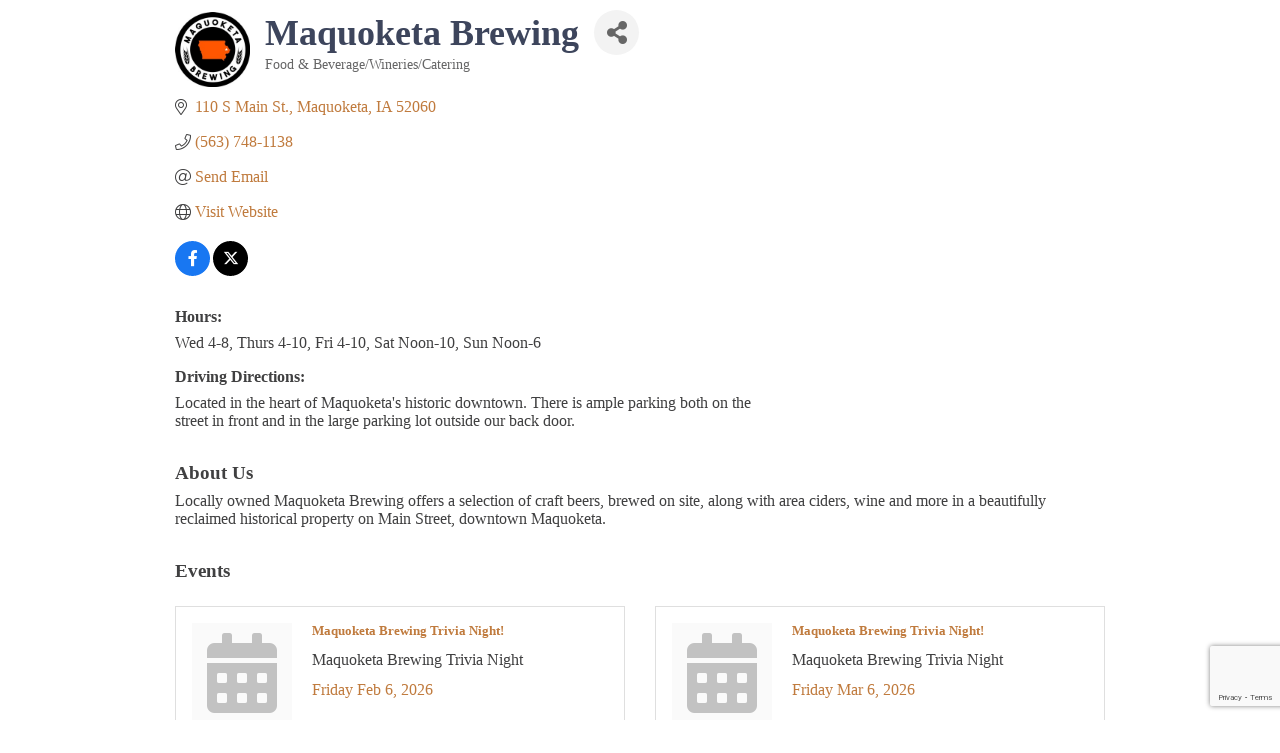

--- FILE ---
content_type: text/html; charset=utf-8
request_url: https://www.google.com/recaptcha/enterprise/anchor?ar=1&k=6LfI_T8rAAAAAMkWHrLP_GfSf3tLy9tKa839wcWa&co=aHR0cDovL21hcXVva2V0YWNoYW1iZXIuY2hhbWJlcm1hc3Rlci5jb206ODA.&hl=en&v=PoyoqOPhxBO7pBk68S4YbpHZ&size=invisible&anchor-ms=20000&execute-ms=30000&cb=90qccrmfvo5v
body_size: 48785
content:
<!DOCTYPE HTML><html dir="ltr" lang="en"><head><meta http-equiv="Content-Type" content="text/html; charset=UTF-8">
<meta http-equiv="X-UA-Compatible" content="IE=edge">
<title>reCAPTCHA</title>
<style type="text/css">
/* cyrillic-ext */
@font-face {
  font-family: 'Roboto';
  font-style: normal;
  font-weight: 400;
  font-stretch: 100%;
  src: url(//fonts.gstatic.com/s/roboto/v48/KFO7CnqEu92Fr1ME7kSn66aGLdTylUAMa3GUBHMdazTgWw.woff2) format('woff2');
  unicode-range: U+0460-052F, U+1C80-1C8A, U+20B4, U+2DE0-2DFF, U+A640-A69F, U+FE2E-FE2F;
}
/* cyrillic */
@font-face {
  font-family: 'Roboto';
  font-style: normal;
  font-weight: 400;
  font-stretch: 100%;
  src: url(//fonts.gstatic.com/s/roboto/v48/KFO7CnqEu92Fr1ME7kSn66aGLdTylUAMa3iUBHMdazTgWw.woff2) format('woff2');
  unicode-range: U+0301, U+0400-045F, U+0490-0491, U+04B0-04B1, U+2116;
}
/* greek-ext */
@font-face {
  font-family: 'Roboto';
  font-style: normal;
  font-weight: 400;
  font-stretch: 100%;
  src: url(//fonts.gstatic.com/s/roboto/v48/KFO7CnqEu92Fr1ME7kSn66aGLdTylUAMa3CUBHMdazTgWw.woff2) format('woff2');
  unicode-range: U+1F00-1FFF;
}
/* greek */
@font-face {
  font-family: 'Roboto';
  font-style: normal;
  font-weight: 400;
  font-stretch: 100%;
  src: url(//fonts.gstatic.com/s/roboto/v48/KFO7CnqEu92Fr1ME7kSn66aGLdTylUAMa3-UBHMdazTgWw.woff2) format('woff2');
  unicode-range: U+0370-0377, U+037A-037F, U+0384-038A, U+038C, U+038E-03A1, U+03A3-03FF;
}
/* math */
@font-face {
  font-family: 'Roboto';
  font-style: normal;
  font-weight: 400;
  font-stretch: 100%;
  src: url(//fonts.gstatic.com/s/roboto/v48/KFO7CnqEu92Fr1ME7kSn66aGLdTylUAMawCUBHMdazTgWw.woff2) format('woff2');
  unicode-range: U+0302-0303, U+0305, U+0307-0308, U+0310, U+0312, U+0315, U+031A, U+0326-0327, U+032C, U+032F-0330, U+0332-0333, U+0338, U+033A, U+0346, U+034D, U+0391-03A1, U+03A3-03A9, U+03B1-03C9, U+03D1, U+03D5-03D6, U+03F0-03F1, U+03F4-03F5, U+2016-2017, U+2034-2038, U+203C, U+2040, U+2043, U+2047, U+2050, U+2057, U+205F, U+2070-2071, U+2074-208E, U+2090-209C, U+20D0-20DC, U+20E1, U+20E5-20EF, U+2100-2112, U+2114-2115, U+2117-2121, U+2123-214F, U+2190, U+2192, U+2194-21AE, U+21B0-21E5, U+21F1-21F2, U+21F4-2211, U+2213-2214, U+2216-22FF, U+2308-230B, U+2310, U+2319, U+231C-2321, U+2336-237A, U+237C, U+2395, U+239B-23B7, U+23D0, U+23DC-23E1, U+2474-2475, U+25AF, U+25B3, U+25B7, U+25BD, U+25C1, U+25CA, U+25CC, U+25FB, U+266D-266F, U+27C0-27FF, U+2900-2AFF, U+2B0E-2B11, U+2B30-2B4C, U+2BFE, U+3030, U+FF5B, U+FF5D, U+1D400-1D7FF, U+1EE00-1EEFF;
}
/* symbols */
@font-face {
  font-family: 'Roboto';
  font-style: normal;
  font-weight: 400;
  font-stretch: 100%;
  src: url(//fonts.gstatic.com/s/roboto/v48/KFO7CnqEu92Fr1ME7kSn66aGLdTylUAMaxKUBHMdazTgWw.woff2) format('woff2');
  unicode-range: U+0001-000C, U+000E-001F, U+007F-009F, U+20DD-20E0, U+20E2-20E4, U+2150-218F, U+2190, U+2192, U+2194-2199, U+21AF, U+21E6-21F0, U+21F3, U+2218-2219, U+2299, U+22C4-22C6, U+2300-243F, U+2440-244A, U+2460-24FF, U+25A0-27BF, U+2800-28FF, U+2921-2922, U+2981, U+29BF, U+29EB, U+2B00-2BFF, U+4DC0-4DFF, U+FFF9-FFFB, U+10140-1018E, U+10190-1019C, U+101A0, U+101D0-101FD, U+102E0-102FB, U+10E60-10E7E, U+1D2C0-1D2D3, U+1D2E0-1D37F, U+1F000-1F0FF, U+1F100-1F1AD, U+1F1E6-1F1FF, U+1F30D-1F30F, U+1F315, U+1F31C, U+1F31E, U+1F320-1F32C, U+1F336, U+1F378, U+1F37D, U+1F382, U+1F393-1F39F, U+1F3A7-1F3A8, U+1F3AC-1F3AF, U+1F3C2, U+1F3C4-1F3C6, U+1F3CA-1F3CE, U+1F3D4-1F3E0, U+1F3ED, U+1F3F1-1F3F3, U+1F3F5-1F3F7, U+1F408, U+1F415, U+1F41F, U+1F426, U+1F43F, U+1F441-1F442, U+1F444, U+1F446-1F449, U+1F44C-1F44E, U+1F453, U+1F46A, U+1F47D, U+1F4A3, U+1F4B0, U+1F4B3, U+1F4B9, U+1F4BB, U+1F4BF, U+1F4C8-1F4CB, U+1F4D6, U+1F4DA, U+1F4DF, U+1F4E3-1F4E6, U+1F4EA-1F4ED, U+1F4F7, U+1F4F9-1F4FB, U+1F4FD-1F4FE, U+1F503, U+1F507-1F50B, U+1F50D, U+1F512-1F513, U+1F53E-1F54A, U+1F54F-1F5FA, U+1F610, U+1F650-1F67F, U+1F687, U+1F68D, U+1F691, U+1F694, U+1F698, U+1F6AD, U+1F6B2, U+1F6B9-1F6BA, U+1F6BC, U+1F6C6-1F6CF, U+1F6D3-1F6D7, U+1F6E0-1F6EA, U+1F6F0-1F6F3, U+1F6F7-1F6FC, U+1F700-1F7FF, U+1F800-1F80B, U+1F810-1F847, U+1F850-1F859, U+1F860-1F887, U+1F890-1F8AD, U+1F8B0-1F8BB, U+1F8C0-1F8C1, U+1F900-1F90B, U+1F93B, U+1F946, U+1F984, U+1F996, U+1F9E9, U+1FA00-1FA6F, U+1FA70-1FA7C, U+1FA80-1FA89, U+1FA8F-1FAC6, U+1FACE-1FADC, U+1FADF-1FAE9, U+1FAF0-1FAF8, U+1FB00-1FBFF;
}
/* vietnamese */
@font-face {
  font-family: 'Roboto';
  font-style: normal;
  font-weight: 400;
  font-stretch: 100%;
  src: url(//fonts.gstatic.com/s/roboto/v48/KFO7CnqEu92Fr1ME7kSn66aGLdTylUAMa3OUBHMdazTgWw.woff2) format('woff2');
  unicode-range: U+0102-0103, U+0110-0111, U+0128-0129, U+0168-0169, U+01A0-01A1, U+01AF-01B0, U+0300-0301, U+0303-0304, U+0308-0309, U+0323, U+0329, U+1EA0-1EF9, U+20AB;
}
/* latin-ext */
@font-face {
  font-family: 'Roboto';
  font-style: normal;
  font-weight: 400;
  font-stretch: 100%;
  src: url(//fonts.gstatic.com/s/roboto/v48/KFO7CnqEu92Fr1ME7kSn66aGLdTylUAMa3KUBHMdazTgWw.woff2) format('woff2');
  unicode-range: U+0100-02BA, U+02BD-02C5, U+02C7-02CC, U+02CE-02D7, U+02DD-02FF, U+0304, U+0308, U+0329, U+1D00-1DBF, U+1E00-1E9F, U+1EF2-1EFF, U+2020, U+20A0-20AB, U+20AD-20C0, U+2113, U+2C60-2C7F, U+A720-A7FF;
}
/* latin */
@font-face {
  font-family: 'Roboto';
  font-style: normal;
  font-weight: 400;
  font-stretch: 100%;
  src: url(//fonts.gstatic.com/s/roboto/v48/KFO7CnqEu92Fr1ME7kSn66aGLdTylUAMa3yUBHMdazQ.woff2) format('woff2');
  unicode-range: U+0000-00FF, U+0131, U+0152-0153, U+02BB-02BC, U+02C6, U+02DA, U+02DC, U+0304, U+0308, U+0329, U+2000-206F, U+20AC, U+2122, U+2191, U+2193, U+2212, U+2215, U+FEFF, U+FFFD;
}
/* cyrillic-ext */
@font-face {
  font-family: 'Roboto';
  font-style: normal;
  font-weight: 500;
  font-stretch: 100%;
  src: url(//fonts.gstatic.com/s/roboto/v48/KFO7CnqEu92Fr1ME7kSn66aGLdTylUAMa3GUBHMdazTgWw.woff2) format('woff2');
  unicode-range: U+0460-052F, U+1C80-1C8A, U+20B4, U+2DE0-2DFF, U+A640-A69F, U+FE2E-FE2F;
}
/* cyrillic */
@font-face {
  font-family: 'Roboto';
  font-style: normal;
  font-weight: 500;
  font-stretch: 100%;
  src: url(//fonts.gstatic.com/s/roboto/v48/KFO7CnqEu92Fr1ME7kSn66aGLdTylUAMa3iUBHMdazTgWw.woff2) format('woff2');
  unicode-range: U+0301, U+0400-045F, U+0490-0491, U+04B0-04B1, U+2116;
}
/* greek-ext */
@font-face {
  font-family: 'Roboto';
  font-style: normal;
  font-weight: 500;
  font-stretch: 100%;
  src: url(//fonts.gstatic.com/s/roboto/v48/KFO7CnqEu92Fr1ME7kSn66aGLdTylUAMa3CUBHMdazTgWw.woff2) format('woff2');
  unicode-range: U+1F00-1FFF;
}
/* greek */
@font-face {
  font-family: 'Roboto';
  font-style: normal;
  font-weight: 500;
  font-stretch: 100%;
  src: url(//fonts.gstatic.com/s/roboto/v48/KFO7CnqEu92Fr1ME7kSn66aGLdTylUAMa3-UBHMdazTgWw.woff2) format('woff2');
  unicode-range: U+0370-0377, U+037A-037F, U+0384-038A, U+038C, U+038E-03A1, U+03A3-03FF;
}
/* math */
@font-face {
  font-family: 'Roboto';
  font-style: normal;
  font-weight: 500;
  font-stretch: 100%;
  src: url(//fonts.gstatic.com/s/roboto/v48/KFO7CnqEu92Fr1ME7kSn66aGLdTylUAMawCUBHMdazTgWw.woff2) format('woff2');
  unicode-range: U+0302-0303, U+0305, U+0307-0308, U+0310, U+0312, U+0315, U+031A, U+0326-0327, U+032C, U+032F-0330, U+0332-0333, U+0338, U+033A, U+0346, U+034D, U+0391-03A1, U+03A3-03A9, U+03B1-03C9, U+03D1, U+03D5-03D6, U+03F0-03F1, U+03F4-03F5, U+2016-2017, U+2034-2038, U+203C, U+2040, U+2043, U+2047, U+2050, U+2057, U+205F, U+2070-2071, U+2074-208E, U+2090-209C, U+20D0-20DC, U+20E1, U+20E5-20EF, U+2100-2112, U+2114-2115, U+2117-2121, U+2123-214F, U+2190, U+2192, U+2194-21AE, U+21B0-21E5, U+21F1-21F2, U+21F4-2211, U+2213-2214, U+2216-22FF, U+2308-230B, U+2310, U+2319, U+231C-2321, U+2336-237A, U+237C, U+2395, U+239B-23B7, U+23D0, U+23DC-23E1, U+2474-2475, U+25AF, U+25B3, U+25B7, U+25BD, U+25C1, U+25CA, U+25CC, U+25FB, U+266D-266F, U+27C0-27FF, U+2900-2AFF, U+2B0E-2B11, U+2B30-2B4C, U+2BFE, U+3030, U+FF5B, U+FF5D, U+1D400-1D7FF, U+1EE00-1EEFF;
}
/* symbols */
@font-face {
  font-family: 'Roboto';
  font-style: normal;
  font-weight: 500;
  font-stretch: 100%;
  src: url(//fonts.gstatic.com/s/roboto/v48/KFO7CnqEu92Fr1ME7kSn66aGLdTylUAMaxKUBHMdazTgWw.woff2) format('woff2');
  unicode-range: U+0001-000C, U+000E-001F, U+007F-009F, U+20DD-20E0, U+20E2-20E4, U+2150-218F, U+2190, U+2192, U+2194-2199, U+21AF, U+21E6-21F0, U+21F3, U+2218-2219, U+2299, U+22C4-22C6, U+2300-243F, U+2440-244A, U+2460-24FF, U+25A0-27BF, U+2800-28FF, U+2921-2922, U+2981, U+29BF, U+29EB, U+2B00-2BFF, U+4DC0-4DFF, U+FFF9-FFFB, U+10140-1018E, U+10190-1019C, U+101A0, U+101D0-101FD, U+102E0-102FB, U+10E60-10E7E, U+1D2C0-1D2D3, U+1D2E0-1D37F, U+1F000-1F0FF, U+1F100-1F1AD, U+1F1E6-1F1FF, U+1F30D-1F30F, U+1F315, U+1F31C, U+1F31E, U+1F320-1F32C, U+1F336, U+1F378, U+1F37D, U+1F382, U+1F393-1F39F, U+1F3A7-1F3A8, U+1F3AC-1F3AF, U+1F3C2, U+1F3C4-1F3C6, U+1F3CA-1F3CE, U+1F3D4-1F3E0, U+1F3ED, U+1F3F1-1F3F3, U+1F3F5-1F3F7, U+1F408, U+1F415, U+1F41F, U+1F426, U+1F43F, U+1F441-1F442, U+1F444, U+1F446-1F449, U+1F44C-1F44E, U+1F453, U+1F46A, U+1F47D, U+1F4A3, U+1F4B0, U+1F4B3, U+1F4B9, U+1F4BB, U+1F4BF, U+1F4C8-1F4CB, U+1F4D6, U+1F4DA, U+1F4DF, U+1F4E3-1F4E6, U+1F4EA-1F4ED, U+1F4F7, U+1F4F9-1F4FB, U+1F4FD-1F4FE, U+1F503, U+1F507-1F50B, U+1F50D, U+1F512-1F513, U+1F53E-1F54A, U+1F54F-1F5FA, U+1F610, U+1F650-1F67F, U+1F687, U+1F68D, U+1F691, U+1F694, U+1F698, U+1F6AD, U+1F6B2, U+1F6B9-1F6BA, U+1F6BC, U+1F6C6-1F6CF, U+1F6D3-1F6D7, U+1F6E0-1F6EA, U+1F6F0-1F6F3, U+1F6F7-1F6FC, U+1F700-1F7FF, U+1F800-1F80B, U+1F810-1F847, U+1F850-1F859, U+1F860-1F887, U+1F890-1F8AD, U+1F8B0-1F8BB, U+1F8C0-1F8C1, U+1F900-1F90B, U+1F93B, U+1F946, U+1F984, U+1F996, U+1F9E9, U+1FA00-1FA6F, U+1FA70-1FA7C, U+1FA80-1FA89, U+1FA8F-1FAC6, U+1FACE-1FADC, U+1FADF-1FAE9, U+1FAF0-1FAF8, U+1FB00-1FBFF;
}
/* vietnamese */
@font-face {
  font-family: 'Roboto';
  font-style: normal;
  font-weight: 500;
  font-stretch: 100%;
  src: url(//fonts.gstatic.com/s/roboto/v48/KFO7CnqEu92Fr1ME7kSn66aGLdTylUAMa3OUBHMdazTgWw.woff2) format('woff2');
  unicode-range: U+0102-0103, U+0110-0111, U+0128-0129, U+0168-0169, U+01A0-01A1, U+01AF-01B0, U+0300-0301, U+0303-0304, U+0308-0309, U+0323, U+0329, U+1EA0-1EF9, U+20AB;
}
/* latin-ext */
@font-face {
  font-family: 'Roboto';
  font-style: normal;
  font-weight: 500;
  font-stretch: 100%;
  src: url(//fonts.gstatic.com/s/roboto/v48/KFO7CnqEu92Fr1ME7kSn66aGLdTylUAMa3KUBHMdazTgWw.woff2) format('woff2');
  unicode-range: U+0100-02BA, U+02BD-02C5, U+02C7-02CC, U+02CE-02D7, U+02DD-02FF, U+0304, U+0308, U+0329, U+1D00-1DBF, U+1E00-1E9F, U+1EF2-1EFF, U+2020, U+20A0-20AB, U+20AD-20C0, U+2113, U+2C60-2C7F, U+A720-A7FF;
}
/* latin */
@font-face {
  font-family: 'Roboto';
  font-style: normal;
  font-weight: 500;
  font-stretch: 100%;
  src: url(//fonts.gstatic.com/s/roboto/v48/KFO7CnqEu92Fr1ME7kSn66aGLdTylUAMa3yUBHMdazQ.woff2) format('woff2');
  unicode-range: U+0000-00FF, U+0131, U+0152-0153, U+02BB-02BC, U+02C6, U+02DA, U+02DC, U+0304, U+0308, U+0329, U+2000-206F, U+20AC, U+2122, U+2191, U+2193, U+2212, U+2215, U+FEFF, U+FFFD;
}
/* cyrillic-ext */
@font-face {
  font-family: 'Roboto';
  font-style: normal;
  font-weight: 900;
  font-stretch: 100%;
  src: url(//fonts.gstatic.com/s/roboto/v48/KFO7CnqEu92Fr1ME7kSn66aGLdTylUAMa3GUBHMdazTgWw.woff2) format('woff2');
  unicode-range: U+0460-052F, U+1C80-1C8A, U+20B4, U+2DE0-2DFF, U+A640-A69F, U+FE2E-FE2F;
}
/* cyrillic */
@font-face {
  font-family: 'Roboto';
  font-style: normal;
  font-weight: 900;
  font-stretch: 100%;
  src: url(//fonts.gstatic.com/s/roboto/v48/KFO7CnqEu92Fr1ME7kSn66aGLdTylUAMa3iUBHMdazTgWw.woff2) format('woff2');
  unicode-range: U+0301, U+0400-045F, U+0490-0491, U+04B0-04B1, U+2116;
}
/* greek-ext */
@font-face {
  font-family: 'Roboto';
  font-style: normal;
  font-weight: 900;
  font-stretch: 100%;
  src: url(//fonts.gstatic.com/s/roboto/v48/KFO7CnqEu92Fr1ME7kSn66aGLdTylUAMa3CUBHMdazTgWw.woff2) format('woff2');
  unicode-range: U+1F00-1FFF;
}
/* greek */
@font-face {
  font-family: 'Roboto';
  font-style: normal;
  font-weight: 900;
  font-stretch: 100%;
  src: url(//fonts.gstatic.com/s/roboto/v48/KFO7CnqEu92Fr1ME7kSn66aGLdTylUAMa3-UBHMdazTgWw.woff2) format('woff2');
  unicode-range: U+0370-0377, U+037A-037F, U+0384-038A, U+038C, U+038E-03A1, U+03A3-03FF;
}
/* math */
@font-face {
  font-family: 'Roboto';
  font-style: normal;
  font-weight: 900;
  font-stretch: 100%;
  src: url(//fonts.gstatic.com/s/roboto/v48/KFO7CnqEu92Fr1ME7kSn66aGLdTylUAMawCUBHMdazTgWw.woff2) format('woff2');
  unicode-range: U+0302-0303, U+0305, U+0307-0308, U+0310, U+0312, U+0315, U+031A, U+0326-0327, U+032C, U+032F-0330, U+0332-0333, U+0338, U+033A, U+0346, U+034D, U+0391-03A1, U+03A3-03A9, U+03B1-03C9, U+03D1, U+03D5-03D6, U+03F0-03F1, U+03F4-03F5, U+2016-2017, U+2034-2038, U+203C, U+2040, U+2043, U+2047, U+2050, U+2057, U+205F, U+2070-2071, U+2074-208E, U+2090-209C, U+20D0-20DC, U+20E1, U+20E5-20EF, U+2100-2112, U+2114-2115, U+2117-2121, U+2123-214F, U+2190, U+2192, U+2194-21AE, U+21B0-21E5, U+21F1-21F2, U+21F4-2211, U+2213-2214, U+2216-22FF, U+2308-230B, U+2310, U+2319, U+231C-2321, U+2336-237A, U+237C, U+2395, U+239B-23B7, U+23D0, U+23DC-23E1, U+2474-2475, U+25AF, U+25B3, U+25B7, U+25BD, U+25C1, U+25CA, U+25CC, U+25FB, U+266D-266F, U+27C0-27FF, U+2900-2AFF, U+2B0E-2B11, U+2B30-2B4C, U+2BFE, U+3030, U+FF5B, U+FF5D, U+1D400-1D7FF, U+1EE00-1EEFF;
}
/* symbols */
@font-face {
  font-family: 'Roboto';
  font-style: normal;
  font-weight: 900;
  font-stretch: 100%;
  src: url(//fonts.gstatic.com/s/roboto/v48/KFO7CnqEu92Fr1ME7kSn66aGLdTylUAMaxKUBHMdazTgWw.woff2) format('woff2');
  unicode-range: U+0001-000C, U+000E-001F, U+007F-009F, U+20DD-20E0, U+20E2-20E4, U+2150-218F, U+2190, U+2192, U+2194-2199, U+21AF, U+21E6-21F0, U+21F3, U+2218-2219, U+2299, U+22C4-22C6, U+2300-243F, U+2440-244A, U+2460-24FF, U+25A0-27BF, U+2800-28FF, U+2921-2922, U+2981, U+29BF, U+29EB, U+2B00-2BFF, U+4DC0-4DFF, U+FFF9-FFFB, U+10140-1018E, U+10190-1019C, U+101A0, U+101D0-101FD, U+102E0-102FB, U+10E60-10E7E, U+1D2C0-1D2D3, U+1D2E0-1D37F, U+1F000-1F0FF, U+1F100-1F1AD, U+1F1E6-1F1FF, U+1F30D-1F30F, U+1F315, U+1F31C, U+1F31E, U+1F320-1F32C, U+1F336, U+1F378, U+1F37D, U+1F382, U+1F393-1F39F, U+1F3A7-1F3A8, U+1F3AC-1F3AF, U+1F3C2, U+1F3C4-1F3C6, U+1F3CA-1F3CE, U+1F3D4-1F3E0, U+1F3ED, U+1F3F1-1F3F3, U+1F3F5-1F3F7, U+1F408, U+1F415, U+1F41F, U+1F426, U+1F43F, U+1F441-1F442, U+1F444, U+1F446-1F449, U+1F44C-1F44E, U+1F453, U+1F46A, U+1F47D, U+1F4A3, U+1F4B0, U+1F4B3, U+1F4B9, U+1F4BB, U+1F4BF, U+1F4C8-1F4CB, U+1F4D6, U+1F4DA, U+1F4DF, U+1F4E3-1F4E6, U+1F4EA-1F4ED, U+1F4F7, U+1F4F9-1F4FB, U+1F4FD-1F4FE, U+1F503, U+1F507-1F50B, U+1F50D, U+1F512-1F513, U+1F53E-1F54A, U+1F54F-1F5FA, U+1F610, U+1F650-1F67F, U+1F687, U+1F68D, U+1F691, U+1F694, U+1F698, U+1F6AD, U+1F6B2, U+1F6B9-1F6BA, U+1F6BC, U+1F6C6-1F6CF, U+1F6D3-1F6D7, U+1F6E0-1F6EA, U+1F6F0-1F6F3, U+1F6F7-1F6FC, U+1F700-1F7FF, U+1F800-1F80B, U+1F810-1F847, U+1F850-1F859, U+1F860-1F887, U+1F890-1F8AD, U+1F8B0-1F8BB, U+1F8C0-1F8C1, U+1F900-1F90B, U+1F93B, U+1F946, U+1F984, U+1F996, U+1F9E9, U+1FA00-1FA6F, U+1FA70-1FA7C, U+1FA80-1FA89, U+1FA8F-1FAC6, U+1FACE-1FADC, U+1FADF-1FAE9, U+1FAF0-1FAF8, U+1FB00-1FBFF;
}
/* vietnamese */
@font-face {
  font-family: 'Roboto';
  font-style: normal;
  font-weight: 900;
  font-stretch: 100%;
  src: url(//fonts.gstatic.com/s/roboto/v48/KFO7CnqEu92Fr1ME7kSn66aGLdTylUAMa3OUBHMdazTgWw.woff2) format('woff2');
  unicode-range: U+0102-0103, U+0110-0111, U+0128-0129, U+0168-0169, U+01A0-01A1, U+01AF-01B0, U+0300-0301, U+0303-0304, U+0308-0309, U+0323, U+0329, U+1EA0-1EF9, U+20AB;
}
/* latin-ext */
@font-face {
  font-family: 'Roboto';
  font-style: normal;
  font-weight: 900;
  font-stretch: 100%;
  src: url(//fonts.gstatic.com/s/roboto/v48/KFO7CnqEu92Fr1ME7kSn66aGLdTylUAMa3KUBHMdazTgWw.woff2) format('woff2');
  unicode-range: U+0100-02BA, U+02BD-02C5, U+02C7-02CC, U+02CE-02D7, U+02DD-02FF, U+0304, U+0308, U+0329, U+1D00-1DBF, U+1E00-1E9F, U+1EF2-1EFF, U+2020, U+20A0-20AB, U+20AD-20C0, U+2113, U+2C60-2C7F, U+A720-A7FF;
}
/* latin */
@font-face {
  font-family: 'Roboto';
  font-style: normal;
  font-weight: 900;
  font-stretch: 100%;
  src: url(//fonts.gstatic.com/s/roboto/v48/KFO7CnqEu92Fr1ME7kSn66aGLdTylUAMa3yUBHMdazQ.woff2) format('woff2');
  unicode-range: U+0000-00FF, U+0131, U+0152-0153, U+02BB-02BC, U+02C6, U+02DA, U+02DC, U+0304, U+0308, U+0329, U+2000-206F, U+20AC, U+2122, U+2191, U+2193, U+2212, U+2215, U+FEFF, U+FFFD;
}

</style>
<link rel="stylesheet" type="text/css" href="https://www.gstatic.com/recaptcha/releases/PoyoqOPhxBO7pBk68S4YbpHZ/styles__ltr.css">
<script nonce="E4vuQANwXY6SwwXxYbhIvw" type="text/javascript">window['__recaptcha_api'] = 'https://www.google.com/recaptcha/enterprise/';</script>
<script type="text/javascript" src="https://www.gstatic.com/recaptcha/releases/PoyoqOPhxBO7pBk68S4YbpHZ/recaptcha__en.js" nonce="E4vuQANwXY6SwwXxYbhIvw">
      
    </script></head>
<body><div id="rc-anchor-alert" class="rc-anchor-alert"></div>
<input type="hidden" id="recaptcha-token" value="[base64]">
<script type="text/javascript" nonce="E4vuQANwXY6SwwXxYbhIvw">
      recaptcha.anchor.Main.init("[\x22ainput\x22,[\x22bgdata\x22,\x22\x22,\[base64]/[base64]/[base64]/[base64]/[base64]/[base64]/[base64]/[base64]/[base64]/[base64]\\u003d\x22,\[base64]\x22,\x22wo9aw7kmAXAow4AdQzPCusO+Nx1fwq7DrjLDssKWwo/CuMK/wrrDhcK+EcK8W8KJwrkZAgdLIhjCj8KZacOVX8KnEMKuwq/[base64]/CqFDDrkXCncKaTMOMwqh9asKqw6cnTcO/[base64]/E8KAZlUkwqvDp8KuP8Kpw7crwpkHwqHDvwDCnFEtQnUsXcOlw70MP8Oww6LClMKKw4wqVSdswofDpwvCtcK4XlVsF1PCtD/Dtx4pR0Jow7PDgUFAcMKvVsKvKifCncOMw7rDqwfDqMOKLljDmsKswphew64eawFMWCbDiMOrG8O8TXldGMOtw7tHwrfDuDLDj1U9wo7CtsOrAMOXH0nDtDF8w4NmwqzDjMKCUlrCqUFpFMORwozDjsOFTcO9w4PCuFnDoTgLX8K5bT99UsKQbcK0wqo/w48jwqTCtsK5w7LCuXYsw4zCoHh/RMOrwrQmA8KcFV4jZ8OYw4DDh8OJw6nCp3LCoMKawpnDt2XDn03DoDzDu8KqLGzDjyzCnz7DigNvwpV2wpFmwo/DhiMXwpvCv2Vfw7/DkQrCg0HCsATDtMKhw7grw6jDlsORTTnCiE/[base64]/[base64]/CkMOSwoTDisOKI0Ucw7Fnw79bZ8OBagnDuMKHQHbDsMOLdzPDhBzDnsOsW8OKSQcBw4/Clhk/w5gBwp1awqnDqirDlsKeLMKkwoM8bCYdBcOHRcK3DnXCsllzwrBHUiR8wq/CscOAeQPCk0rCgsODCnTDnsKuSlFYQMKEwpPCvWdFwoPDi8OYw5jCmHd2CMOOS05AKVgXw58obEB/BMKvw4QVEHZuWXTDmsK+w4LCscKmw6RiUCwlw4rCuD3CmBfDrcOOwrglOMOlHHl/w7IDG8KVwpt9AMOewol9wpbDhU/Cj8OQHMOSTsKSA8KMY8K9HcO9wrIANyfDpU/DgwgkwpltwqEZLXgrOsK9E8O3EcO2UsOqQMOYwonCtHXCgcKMwpg+cMOKGMK7wpAHKsK9ecOawpjDnyY8wp40Tj/DsMKuacO7A8OLwpZ1w4fCuMOTMRBoacK4BsOhQMKiByJYDMK3w4bCjzXDisOKwohROsKXAHMwQcOjwpTCscOIQsOQw4o3McOhw7QgRUnDpmzDmsOTwoNHesKAw5ElH1FXwowvLcO1P8OQw4Y6T8KWKRohwp/Ch8KGwpJJw6DDqsKcPWXCpkDCuU0TDcK1w4sGwoPCin4vZXU3GEQswq8XDnt+GcO9J2sUOm/CqsKYC8K0wrLDucOww63DmiwMO8KswpzDty5oFsO8w6ZxSV/CnwBXREsYw6bDvsONwqXDp0nDuStLCsKIfnk+wrrDgXFJwonCqz/CgH9KwpDChhA/KhLDgE1ewojDi2LCvMKGwogOQcK8wrZoHSvDnwTDq29JDcKBwogDe8KsWw0GA21jHCrDkWRIKsKrT8OVw79QM085wqM3wrHCuH0GKcOGasK0UBrDgQ9yUMOxw5XCosOgEsOJw7p0w6PDoQ08IHMaIsOOGVTChcK5w41eNcKjwrxpKCUNw5bDtMK3w7/[base64]/CtyhOwo7Dn8KpwpfDi8KTwp1Fw4PCsMOmw5xJLgUXF0cfMhDCjx9aFk4FeyJXwpUbw7tuSMOjw6oJAR7DssOoH8K7wqEEw4MUw4XCjsK2ZSNwL0rCi00ZwoPDowAow7XDoMO7csKdARzCq8O0ZVTDsmwxZELDkMKDw60xecOWwooUw6Blw699w5/CvcKIe8OWwqQOw6EyGcOSI8KDw4HDq8KHCHR6w4rCglMZKUhjZ8KzdxlbwpnDvxzCsSJiU8KIMsOidT/Cj1XCicOaw4zCh8K/w40uJH/[base64]/DvcKew4zClMK7CXvCiMOOw5HDtGbDkxLDqgcxejrDpMOuwowMAcK1w6V9MsOPZsOpw6M/EmrChh/DiELDh37Ci8OANgvDgCIOw7fDiBbCvMOTIVZhw4rCoMOHw744w6NYL3J5XDpyCMKzw6RZw7s4w4zDoDNEw7Acw5NFwrwIwqrCksKRUMOaAywbHcOtwqIMO8OAw5fChMKEw6FYd8OIw4lMc1pyc8K9c1/DucKbwpZHw6Jdw4LDm8OhOcKQTgvCusOrwqYkacOkBiAGA8OIb1BTNHgZfsKKaUnDgCbChgZFCF/CrVgdwrNgwpciw5fCv8O2wpLCosKla8KJMW/DrHzDsgd1AsKbTsO5Fy8Xw5zDvi1AZsK/w7V/wq4GwoFZw7Q0w6nDgcONRMOzTMOgQVcdwqRKw6wbw5jDq1gLGGvDtHF7Hhdew6NKAQkIwqZuWw/DksKdCiIQCk4Ww57CmR9uXsKHw7cEw7DCuMO8NBhxw6fDrhVLw6IQIFzCukxMOsKcw551w7XDr8O8csK5TjrCvCMjwq7CtsKLMFd/w6PDlWMFw67CgwTDusKQwppIAsKPwrh2WsOtKB/CtzNOwrtAw5A9wpTCpDHDvMKze1XDoBLDqTnDng/CoFtAw7gZfEvCrUDCgEkFMMKqwrTDrsKNNBPCuBR/w6HDp8OWwqJeYmLDmsO3TMKCOMKxwohpPk3Cv8KLVUPDrMK3OQhxRMOQwobCoRHCm8Klw6vCth/[base64]/w5FERMKkKMOOw4c7wqQEBcKzVMO9wq8Jw53CqFEbwqx9wpfDv8KUw5XClQ1Hw7TCvcO/AcK/w7jCq8Oxw5A8Dhk/BMOZYsOqMyxXwokYFMO1wq/DsBkJCRnCu8O8wq97EcKpckTCt8KLE1lWwqF2w4TDvUHCiVlsGxfCi8KCMMKEwoMmZQpwOxshYcKKw5pUJ8O5NcKsbQduw63DvsKuwq4iOmrCqxHCucKbLT95RsKdOh/CpXvCik9OYwctw4jCt8KvwrrCp13Dn8K2wr9zBMOkwr3CokXCmsKZWcKEw4ATJMK2wpnDhnjDqzLClMKCwrDCoj3DgsKcW8Oqw4/CoXVyMsOlwpV9SsOjXhdIQsKzw6gNwp1Zw4XDvycGw5zDvkpBdV8NNcKzLjEBCnjDmVl0dyBKAgU7SBbDkTrDkCXCojjDqcKcKRvClX7Dg1ccw6rDkwhVwp8Hw4LDkHzDnFJgT17CpWsswo3DhX3Di8Ofe2bCvDdtwp5HHR3CtcKbw7Ziw7vCozkuHCdNwocySsO2H3/[base64]/[base64]/w5DDrm/CmcKow57Do8KTw5jDk8Opw7dzw6PDqBzDlzQ6w43DqWvCrMKQBCdjYhbDhnHCj14oXlNtw4zCgsKNwonDuMKpAcOHRhgHw55lw7pqw67Dm8Kqw7Z/[base64]/Co07CtE9ow4zDiz8OBwJFE3djdcKQw7NQwqg/AMO/woYaw5xjQlLDgcKWw7xiwoFjScOrwp7DmDAlw6TCpWHDmn5afndow6sOWMO+J8Kgw4Vew4EkGsOiwq/CqHzDnQDDssOMwp3Cn8KjUlnDhiTCin9qwoMAwpseJCx4wqXDpcKgOC99f8OkwrYrN2cgwolUAmvCulhNBMOewoovw6V6JMOiKcOtURsDw5XCkxwKLgk9RMOzw6kGLMKKw5jCp1l5wqHCjsO6w4xOw4o8wqjCssKnwr3CvsKeEyjDncK4wot/wpxzwqpZwoF7e8KbScOow5ULw6EsITvCrErCnsKOYMO2TysmwrEFQsKKXBnDuCENQ8OULMKrTMK/asO2w4DDh8OKw6fClMO5H8OScsOvw4bCiFoawpTDnC/CrcKbcVTDhnYfOMOycMOWwonCgxECO8Keb8O1wrJ3ZsOGDhAjVQjCmSYqw4XDk8KCwrc/wpwxNwdqKDvCsHbDlMKDwr04VmJywrbDhS/CsntAa1Ydc8Odw45BCRMpHsOiw4HCmsKFC8Knw71jHUsBUcODw5ADI8KUw77DoMONJsOEDjIvwoPCkG3DqcOkIgXCp8OqTisFwr/[base64]/DncO7OMOgacKCwqTCn2Aow7Jcw5/[base64]/DmHvCq0/CjDLCsTfCqMKFAcOuw64DwpDDvkPDr8K8wpd/[base64]/DsQctT3LDqsKqwqHDqMKPbD7DvsO5w4QOLMKVw7bDl8OPw4vCj8K9UMOSwpZ4w60+w7/CtsKvwqLCosK5wqbDjMKowr/[base64]/wp3Dt3TDgn3DlHdWw7nCjMKMDsO+WsKuUWfDtcONSsOWwr7CgDrCpj8AwpbDqsKPwoHCuXTDgwvDssKOG8K7RF1+H8K9w6DDs8K/wqs/w7/Di8OcJ8Kcwq5YwoMWLCrDiMKpw6U0fyhLwrJ0LD7ClwfCpRvCtElSw7Y5CsKvwoXDmjlJwodMHH3DiQbCmsK5AWFWw7sRaMKfwpoSdMOOw4seO27Cu2zDgAJ4wpHDlMKIw7Jmw7t+KRnDnMKBw5rDlS9twojCjg3DtMOCAXtUw7p1DMKXwrJAEsOwNMKJYsK/[base64]/DoX0Mw6NBw6bDjmtFf8Kyw4zCpcOOHsOrw69OHlckOcOnwrTChRXDvG/DkMOof31UwqQWwpB2d8Kuby/CicOIw7vDgSvCoE9fw4jDi1/DlQ/CtyBlwp/DmcOdwqEKw5cKdMKLNX3CrsKDH8Opwr7Dpwo8wpLDgcKEKRlFRsK/YXhOfcOHeDbDvMKPw6fCrzhkJklcw5jCi8Ovw7JCwovDg2zCgyBCw4jCgAoTwr5MHWYzNU7DkMKpw5nChcOtw6cpLTHDtSZewo5KHcKFd8KYwpHCkQRVTzvCk2bDt3kNw6xpw4nDtzhWI3R/[base64]/DoUodRsOcw742w5rCt8OCLMKgw6jDg8O4wpcCAinCnMKAwrbCqEvCsnggwqMXw7Jww5jDoXfDrsODIcKow7AxDcK3L8KGwqpoF8O+w55Yw5bDuMO4w6rClwTCpVRsXsO/w6MmAUrClMKbLMK7UMOeewwKCX/Cv8O6SxI9YsOIZsKVw5w0GWzDr1M/IRZRwod2w4wzU8K5VMOEw5jDoCfCi0p5dkzDigTDpsK2P8K7Qww9w5N6TCfCjhN4wocjwrrDmcOyGxHCtUvDhsOdaMKJUMO3w64ZA8OYAcKBdVHDqAdHNMOqwr/CiCkyw5vDnsKJb8K2Y8KSF0dcw4guw7B9w5FZPgYtQGTCtQLCqcOsKw0Vw43CsMOgw7LCqxFQw60awrXDsR7DvyQUwq/[base64]/CjwMKw6wSFxrDqsKswqzDhcKQwrXDsxBBw43Cn8OSNsOkwoxuw7YcasOhw55dZ8KhworDqwfDjsK6w7nDgQRwNMOMw5teM2vDmMKPNB/[base64]/[base64]/DoCxpwqlwLMOnw4Mkwrl/d2rDm8OaKsOfwptUbxMww5LDrMOnFxLCgMOUw7PDm3LDusKJWyM9wq0VwpsiKMKXwpxlSQLCiFx0wqoaAcOAJlbDuWTDty/[base64]/[base64]/CnMOsScKJwq1Vw7zCkcK5wrDDtz0KEsOsHnzCgCzCtFXChHDDolQmwqxDAMKww5LDnsKtwqpXfnjCmEhgH0HDlMKkU8KZeD8bw7dXeMOCccKQwqfCvsOyVS/DisKywqHDiQZZwqPCmcO8GsOuQMOiJWPCmsOrY8KAeSBSwrgjwq3CqcKifMO5NsOYworCrivCmAwKw5PDtCPDn3NJwq/CoAEuw7kOUHwEw6Myw6RbLnzDlVPClsO6w7DDvkfClcKhKcOJBVVjOMKJIMO4wpbDmmPDgcO8CMKvFRLCjMKiwo3DgsKcIDbDncOPVsKdwqdCwoLDusOHwoLDvMOAcjTCun/CvcK4w7QVwqrCm8KDGhooIHJKwrfCjAhuNjHCoHltwpvDs8KQw48GT8Oxw4lbwoh/w4oCbQTCi8Kqw6FSccOWwpY0c8K0woRNwqzClDxKM8Kowp3CqMOqwoNBwpfDqkLDiScDDE0iX1LDg8Kiw6BBQUMpw5zDqMK0w5TCsF3Cq8O0c20fwpLCgTwjFMOvwpHDhcOZKMOLWMOFw5vDslVjNU/DpyDDvcONwpTDn2HCqMOsAWbCocObw495QDPCnjTCtAPCpHXCqiMtwrLCjj9/[base64]/CqiEPZMO2PFfDnywcPUJba8OpwrbCvMONwplmMHvCsMKzQBEbwq5DPX7CnHvDj8KuHcK9QsOPH8Ohw43DkVfDkmvCtcOTwrlLw7RSAsKRwp7DsA/DrkDDlUXDhXTClxrCvH7Chyg/ZErDvz0FZTEHMsKqQW/Dm8OQworCv8K3wrZxw7cDw5jDlknChkN1R8KIJzAPdBjCrcO+CxjDkcOcwr7Dvzx7GEfCtsKRwpZPV8KnwrAHw70OfcOqZTw5NMKHw59xWmJIwq4wRcOBwoAGwqp9JsOcZg7Dl8Otw6gxwpzCjsKUMcKzwrEUQsKpSVfDlVXCpWHDnHddw4wLXCpePy/DnCVzKsKow4J/w4DDpsKAwpPCnAtGKcObG8ODd2AhAMKywptrwo7CuS4NwoBowqcYwp7CgSUKLBFPQMKvwoPDvWnCosKxwpLCqhfCh0XCnkswwrnDqQR7wqLCk2cbRcKuAUJwa8KzR8KLWSnDl8KIAcOAwp/DlcKdZTFOwq8LdhdwwqRtw6fCjMOKw6DDjDfDucK/w6hWfsOHTUPCicOacGAiwo7CnUHCl8KOIMKNQVBxOD/DkMOsw6jDokXCtgzDrMOEwo86JsK2wrLCpWXDgxpLw4dtPMOrw4rCocO3wojCgsK6WiTDg8OuI2PCsCtWM8Kbw48Wc1sDHChnw4F5w6MSTFgmwqzDmMKgcDTCmzgcDcOtVljDrsKDU8O3wqAVM1XDtMKleXbDq8KGCRg/dcOfScOfFsK4wojCrsOTw7osXMOwLcKXw58PaRDDjsKKawfCrQV7wrosw4BlGD7Cp2Jhwr0qUAHDswbCsMOGwqc0wrp+Q8KVE8KNFcOPa8Odw4DDjcOHw4TCo0Axw5kuBHZKd1g3KcKRbcKHAsOTcsOXZxguwrMdwpPCiMKeAcO/UsOpwpNYMMOTwqgLw6nCv8Oowod8w4w9wqnDgRsQFzHDksKJXMOpwpzCo8KXI8KEJcO4I1jCssKQw7nCgEpJwpbDq8OuM8O6w5VtW8OWw7/Ckhp2BQ8dwoI1bnDDu1A/w6TCjsK/w4McwqfDoMKTwp/ClMKWTzLCsGvDhSPDocKmwqdxcMKmBcKtwql2YAnDgGvDlF4cwo0GAGfCkcK1w57CqxMjHQZPwrB9woxTwqtdMB7DkkfDg1lFwrRQw78iwpV4w6jDrlPDvsK2wrPDscKFKiUgw7/ChQjDqcKhwpLCqhDCjWAEbnxpw5/DsjnDsSlKAsKof8Otw4lqKcKPw6LCqMKvGMOqf1ZZET8qcsKoV8KhwociPW7Cs8OUwodxAgwAwp1xClXDk2XDuX1mw5DDusKYOhPCpxgZZcK2NcOqw43DtyRkwpx3wpLDkAAiNMKjwr/DnsKLw4zDk8KnwpoiYMKpwoZGwrPDtwolQGk5V8OQwrXCt8KVwqfCpsORJi8bfE9gKcKdwohpw6Nlwr/[base64]/DpwwQw7xDw4zCpcOMDTnCgMOpw5R0wonCpWpabhDCuDDDhMKDw63DuMKZBsK0wqdoFsOcwrHClsKtTkjClQzCozFMwrvDmVHCocKxLGodO2DDksOFfMKcIR3DmAzCjsOXwrEzwpPCszHDsFBZw4/CpDrCpRDDpMKQS8Kdw5/CgVIaOjLDnC04KMKJQsOuTH8OOX/DsG8MbH7Crz0nw7ZewrvCrsOSR8OfwoPCmcO3w4vCoGReE8KyWkfCmhptwoPCo8OlUiZfO8Kiw6c1wrMxLB/CncKWVcO/FEjDvkzCo8K+woZBbCkhe3tXw7Nywox3wpnDpcKlw43ChxXCqyRlRMKGwpkrKALCusONwohUMjVuwpY1WMKNWwnCszsSw57Djw3CuVoweWEvEzzDrA8AwpLDscOhOjt/[base64]/KsODwoxcw4tHwrPDlgbCvnDCp8ONwqzCtcKWwpjCogfCjsKbw5XCn8OpLcOUXGgOCnRvKHbDmkArw4fCrXrCjsOlUSMtaMKnfgrDkxnCtnvDjMO8LMKLXz7DtcO1T3jChMOBCsOnbGHCi3/DpEbDiDlhVMKTw7Fnw4DCssKxw4TCnn/DsktOPBJTOEJxfcKNTjRRw47DhsKVIgc9PcOuaA51wrDDocOkw6E2w5PDnnrCqznCucKIQT7CkXB6GmQXD24dw6cPw4zDs3TCocOTwpXCplYBwpnCoFoBw7PCkih9JzvCq2zDkcKkw6Qww6bCjsOjw5/DisKMw611Yw8XZMKla38Uw7nCmcOOKcOvBsOcPMKbw4nCpDYPL8Oub8OQwotowoDDuxrDsxDDmMKaw4TCmE9HIcKBP1lqLyzCjsOEwqUmw6bCi8KLDlzCqAUzAsOPw7Uaw6xswrFCw5zCosKAY3rCucK9w6/ClxDCv8KFd8K1w69Ew7zCvSrCvcKVNcKrHlZFGMKfwojDhRJrQMK2OMOqwqR+G8OrJRYPAcO+OcO4w4TDkiRhIEoKw63DocKuMlrCisKowqDDrDTCgyfDhFHChmEEwoPCqcOJw4LDiwFJL3VXw49+QMKnw6UKwq/Dl23DlzfDqw1MUB3DpcKKw4rDv8KyTGrDuiHDhFHDunPCi8K2QMO/EsO7wqJdV8Kvw418U8KwwqkoS8O2w49vXU17c2zCi8OxCC/[base64]/Dm0bDg8OyBcODfcOawosWB8OnHMK9w4QJwoDCkcK5w6jDpy3Dp8O8XcKhYypQdBzDv8KXL8OKw6LDnMKRwoZvw7bDlSBnNhPCmXUsVVFTGnEYwq0bV8Kgw41xUAPCjBvDpMOAwpZVwoFsP8OVGHDDtxUCNMKzWDdYw5PCpcOgU8KRRVFZw7tULl/ClcOrSFjDnnBiwrbCoMKBw6Enw5jCn8KCU8OlXmjDnHTCtMOsw4TCq2gywpzDl8OVwoHDtmsDwrdowqIgBcK/[base64]/LQvDrAlAG19VOcKMDcKXesK3w7XCrz3ChsOew5zDuEhHFiIJw4PDsMKNCsOsZsKgwoQqwobClMKAV8K7wqV4w5fDgRYHAyd/[base64]/Cpzpww64twpzCmVUQV8O5fEpGw7QfVMKewq4dwptTWsOfL8OXw65hBgLDpVvDqsKuDsKIMMKrOsKfw4nCrMK4wpoYw7PDnEAtw7fDhEjCsTMRw4cpA8KtGAnCoMOowr/[base64]/CtzIbwq7CvWfCksKmwrQrw7FbQMOxDXA8wrbDnU7CuHnCrwLDp1DCicOcNh1QwoE8w6/CvwHCmsOWw50hwpJLBMK8w4/DisKXw7TCuhI1w5jDmsOJKl0rwp/Cjg5qRnJrw4bCsUQ6EEjCq3vDgSnCs8K/wqLDpUjCsk3DnMK1eV8LwpnCpsKzwrXDgMOCOsKEwq8qUXrDshcPwqzCtnsvU8OAbcK4TQLCocKgEMOzVMKtwq1Mw5DCj37CrcKLd8K7S8K4wpJ/PsK7w7V/wp7CnMOhLCl7aMKaw58+R8Kzez/DhcOHwqsOeMKGw4HDnxjCqF5hwrAQwqkkbsKKLcOXIiXDswN7VcKMw4rDmcKTw73Co8OZw5nDsnbDsVzCjsKQwo3Cs8K5w6zCgS7Dk8K2FcKhTCfDjsOowo/[base64]/[base64]/Cr8OXVWctdcOIwr0xesOuaF57YMOpw5DCtsOsw4TCgMKnNcKgwropOsK9wonCsRfDqsO+RXLDix1Bwqp/wqTCucO7wqNgSDvDu8OCA09bFEdOwrPDr0xrw4vCjcKEecOPDy10w4AARsKJw7TClsOwwr7CpsO8GF16Bx9yJGY7wpXDtltabcOcwoYIwrFhJsK9TsK/PMKqw5PDvsK/MsOYwpjCoMKMw4UQw48dw7U4V8O1czNywqHDlcOIwq3CvcO2wq7Dl0jCjl/Ds8OKwrlHwrTCkMKrcMK8wqBbTcOEw5zClgMjDMKMwoAzw6kjwr3DuMKFwqFZSMKDfsKAw5zDp2HDjjTDniFOGDwcCi/CkcKSNMOcPUh2JVDDjCVVDgM/w7AcZlbDtXUfIB3CmBdewrdLwqleEcOJZ8Oqwq3DosOKR8KxwrJjFDAWbMKfwqLCrsOnwqZCw6sqw6jDrcKPa8OcwpweZcOiwr8Pw5/Cj8Oww7dMKMK0JcOjecOMw4B9w7Vtw415w6rCig03w7fCvMKGw7NwAcKpAwPCgsKTSCrCrF/DlMOjwoTDtHEuw7PCusOiQsO2PsKAwowiZUR5w63DvMOMwr4Id2fDrMKDwo/CtTwyw5jDi8OxTRbDnMKJDRPCs8OtaQvCmUsOw6bCgyTDiTdzw695OsKiJV5awqLChMKIw67Di8Kaw7LDmF1NMsKywo/Ct8KeaU17w4TDm11Gw5vDhGF4w4LDkMO0PGfDj0HCpMKTZWluw47Cv8OHw6g3wovCvsOcwqdsw5rCssKEa3FUaB5+EsK8w7vDhU4ew54VN3rDrcO/ZMOSDcODBFo0wpnDv0QBwoPCjzXCs8K2w70vPMOcwqN8QMKObsKLw6Maw4HDkMK4YjzCoMK6w57Ds8O0wrfCpMKEdwc+w7EKWlfCocK4wp/ChMKyw4/CmMOUwoLCmzHDphpFwq7DmMKUBwd6UzvDgxR3wofCgsKiw57DrDXCl8Kxw5NJw6zCmcK0w5NjaMKZwp3CtSXCjQXDmF0naxLCnzckfik8wp1dc8OoBQwGehDDlcOCw4R7w7Zaw5DDpRXDiGLDnMKywrvCq8K8wqspFMOqdcO9MGlmEsK7w7/ClDpLA0fDncKdeWLCp8KWwowTw5bCsUnCklPCuFzCt3DCh8OQZ8KNScOpO8OnAsK9O1Uiw6Ujw5x+WcOAJ8OVIAAQwozCt8Kywq7DoAlEw5QHw4PClcK9wrEkYcO6w4nCnBvClVzDksKQw6BtUMKnwqsOw5DDrsKZwp3CqCTCpiRDBcOwwp4/dMKgDsKzZjFpYFBdw4zCr8KASkoQe8OmwrkTw7YNw4kwHgFWWBFQEsOKRMOWwqnDn8OHwp/Dr37DsMOZAsKvMMK/HMKPw7HDicKIw6fCsAjCimQHBVRIcnPDhsObY8OCKcKRCsKjwo4aCmRSWEfCiwLCt3puwp3DvlxFfcOfwoHDhsOxwr40woE0wp/Dt8K9w6fDh8OFLMKDw5rDn8OawqsgSTbCkMO3w4/CisO0EUvDjcO1wprDmMKoAwDDsBI7wq9SPcKnw6fDhCFAw5U8WMO4QmQPakxLwrfDsEMrDcOpaMKwKGgOcmVJFsOjw6/[base64]/KsOlw7fCgk7Ch8OgKSLDsVbCtE4zwpnCksKoU8Oqwoogwp5uPFoJwrU+C8KAw6wXPy0LwoYowqXDr3XCisOVPn0Bw4XChzVoO8OMw7HDr8OywpbCkVLDicKZaBhLwrHDk0RbEsO0wp8EwqHCs8OuwrN6w7RHwqXCg3IWchXCn8OWACtqwr7ChsKSPEd1w6/CmjXChlskb03DqilhIDbCszbCozVeQTHCjMO5w6LDgzHClWkSK8OIw50cJcO9wpUww7/CsMOeci1twrnCi2/CqhDCjkjCiAc2ZcOLM8Otwpcow53ChjZTwqvCosKgwojCsQ3CggBVGDLCvMO7w6QkYl8KK8Ksw6fDqRXCm29QdxvDmsK+w7DCssKLasOUw6HCvBMNw7sbSyIpfkrDsMOrLsKnw55ewrDDlxfDtFbDkmtaV8KHQUkCaWNxScOBFsOyw4/[base64]/Ci8OdwrRCw7ouKFnDr8KEwrsUH3YaVcKNwp3DqcKtP8OgHcKqw48eMcOKw43DrcO3Fxl1w7vCpSBIdS5/w6DCr8OmEsOpVCrCi0g6wqdCI0bCqsO/w5EUSj5DAsOJwpUQJsKEL8KFwpRjw5tDfhTCjk9Tw5zCpcKoOn8gw7ghwrQAVcO7w5/Cp2/DlcOiRMO+wqDCoCopczPCnMK1wr/Cv2rCiGI8w6sWIEHCisKcwqMgScKtH8KfIgRUw4HCnAdPw5hHJivDiMOBAm5ZwrZUwpvDp8OZw5QzwrvCrcODUcKhw4cQSidzEWZxbsOdDcOMwooYwqYpw7ZMRMOUYy11JzUCw53DqzjDqMK9NQAEEEU+w5nCrm9qS2ZJBkzDlnrCiABoWH8LwqTDp2/[base64]/Cry4FSCvDklETwrMeLMOzwroQVE3CnsKCdD9pw5hUdsKOw7PDpcOHXMKDRsKCwqDDuMO/TlRDwqo0SMKoRsOmw7TDvVbCv8OLw5jCli1PecOSAEfCpiIPwqBIWUkOwrPCn1Brw4nCk8OEwpAZbsK0woLDu8KYG8KWwpHDk8KHw6vCsHDChSF5WlLCscKUNVpsw6LDqMKUwr9lw4fDlcOTwpnCv0lVWmIewr1kwp/CgBw9wpI/[base64]/[base64]/Dn8KNf8KMwqAMwrlpAHRQw5DCu8KZJMKDwrl/wozCtsKcY8O4XAAkw7E7VMKnw7PCpSrDvcK/[base64]/Dg21xw5TDpxPCin3Dp8OfJMOHFMKRwrhUYz3Cm8KKKVLDhsOuwrbDuivDhXI+wr/CpA8owpbDsRrDkMOAw6FFwpPDkMKAw4lEwoYzwqRTwrYHAsKcMcOyG2fDrsK+DXgPQsKjw5QJw4jDi33CuDt2w6bCucOswrh8G8KgKWHDqMOgOcODeDHCoELDtsK5egxNWRXDscOYaU/CscKeworDvxfCoTnDosKBwqpELzxILsOraHR2w5Iiw7JBf8K+w58TeVbDncOYw5HDlcK6V8OBwp9pdELCgXbDhsKEWcOrw5HDnMK5w6PCncOgwrXCqkBHw4kxVmTDhEdMcVHDnQTCiMK3w7fDsmMWwpZVw50MwrpNSMKNbMOCHT/[base64]/[base64]/Dt8KGUsK1VcKFJcOQUsOMU1DDmSoYw4poVzHCs8ObMEUQTMKPSRLCrcKJbcOQwr/CvcK+VjzClsKDJgnDnsKEw6LCjcK1wrAWNsOGw7ZsNATCmwjCjkbCgsOpY8KoB8OtIUpFwovDtgxVwq/CkTJ1esOlw5EKKFMGwqTDiMOFLcKwLxECV1/Dj8Kqw7BLw5vDn07Co3PCgCPDmztpwr7DjMOmw68gD8Ojw6XCi8K0wr0yQcKew5XCusK2YMOwZMKzw7V3Rz1owqnClhrDtsOuAMOGwps8w7FXAsO9LcOYwrgWwp8zVSvCuwZsw4HDiF5Vw7QfMS3CrcOOw7/[base64]/CkSLClXvCjcOGG8K6wobDo8OlKsOUwqnCncOUwoI8w6NhC07Dl8KhNyRWwqTCicOOwpvDhMKswodxwo3Du8OHwrY3w6HDq8O0wp/Do8KwaxMOFC3DmcKEQMKhJSrCtQ4LLgTDtCNEwoDCqwXCjsKVw4F+w7hGc0JiIMKuw5gDXFMQw7LCtzguw5DDmcKJazhww7oPw5DDvcOzE8Ojw6vDtn4Hw53DhcO+DHPDkMKbw6nCuwcSGUl4w7RtCMKech/CoyrDjMOkMcKjR8Onw7vDjR/Do8KlbMKuwpPCgsKBPMO/[base64]/ClA3CoMO2w4LCpcORMMO5byZ3R8KJPQEhwpNOw7PDvg9PwqROw7BZaj7DtMKIw5heDMKDwrDCjz5NU8OFw6/DnFvCvTQJw78awo1ULsOUUn4RwobDt8OsMUxXw7c2w4jDoClsw67CsBQyLgrCkxYye8Ozw7TDt155LsO+d2gGMMOiFi9Ww5zCq8KVOj/ClMOQwrPChwUAwp3Cv8Oew6A5wqjDoMOaCsOINgVOwpPCkw/DvlsowoHDjRREwrbDoMKBe3Y5LcOmBDVPUVzCoMKlZcKIwpPCncOeTklgwrJBKsOTC8OYGMKSAcOkT8KUw7/DqsOSUWLCog94wpzDrcKjbcOaw49cw4DDvsOfASB0bsO7w5nCqcO3FxUsesKrwo1fwpzDlnbCosOOwq9cc8KnOsO4AcKLwozCuMOndjhRw6wcw5EEwrzCim7DgcOYHMODwrjDnSRYw7JGwrlNwo0Dwq/DpEfDui7Cv2xIw6nCr8OMwpvDuVDCqsOdw5XDnFHCgxfCvTjDvMKfXkvDhh/DpMO2wrPCkMK0LMKjaMKSDMOBPcO2w4vCi8OwwqfCiWgPBRYmcFdidMKlBsODw5DCssOtw5lywq3DuTEVK8KpFnBBFcKYSG5NwqURwrMrb8KJQMOxV8OEfMOZRMK5w6snJSzDo8OwwqwEW8KuwqVTw7/Cq2PCgsOxw4TCssKBw7DDjcK3w6AJwpRNJsOzwppNUwzDpsOAP8KXwqAIwrPCj1vCiMKOw7XDtjvDssOWbwsPw7rDnB8LVRR7XjsbXSNcw53DoVovB8OtHMKgJTs/[base64]/wpXDrMKrR8O2wrTDr8K6JsKpw6jDicODUsKZwq5GCMKCwqzCo8OSasOCL8O9KhfDiUJNw5tswrXDtMKkCcOdwrTDrnASw6fCtMK7w5YQVgvCh8O8S8KawpDCtk/ClREGwosMw7Jdw5lDYUbCgX9Rw4PCp8KIbcKeOkPCncK1w7htw7LDvgkbwrF6HC3CuXTCvSdswp4Xwo9/[base64]/[base64]/ChCwsRsO1fsOJwogvwrjCpcKGLsO5w6bCtnDDu1PDv2rCumPCs8K8BmjCnicyASfCqMKyworDlcKDwo3CpsKGwprDlBFpTAJxw5bDqDk1FFEmKgYvA8OPw7HCuCENw6jDmjN5w4dRVsKxDsOVwp3ClsOmcCvDisKRKAU/wrnDlsKQXw1fw69/[base64]/[base64]/w7xgJEDCj8O3w4VBXsOzfHLDv8KjDAjDsigocsOtG13Dqhw4O8OlU8OITcKjQ09mQDo0w4zDv3oqwqY9LMOHw4vCs8OJw5tFw657wqnCj8OGKMOhwpJlZiDDg8OwLMO2w4gcw4w4w5PDsMO2wq0IwovDu8K/w6Rzwo3DhcK9wpfCrsKtw7EAJ2DDusOsPMOXwoLCn2I6wqTDoXxew5ZcwoAkI8Opw5wew5EtwqzDjwAewrvCu8ObMGPCnDwkChIIw51AMMKifQo0w4JHw67Dp8OtMcOAccO/YkDDmsK1firCgsKxOVRiF8O8wo3DihjDkmcTJsKScGHCvcKqXh0qZ8OVw6DDgsOZGWNMwqjDvSXDpsK1wprCq8O6w74ywpLDo0Uiw4pTw5tLw4s/KRvCt8KKw7oow6RyRGQqw4syD8Olw5nCjz9SMcORWcK9NsKlw7/DtsO5AcKlM8Ktw4vChyzDsV3CszzCs8KhwpPCssK6J0PDo1xnQ8OYwqvCmlh2cAFaSGZVeMO9wolQCzMLHW5Hw581w7cowrtrIsK/w6ItBcKWwo45w4HDocO0AUc+Ph3ClgJHw6XCkcKlA3kAwoJVN8OOw6jCjEDDrxUNw4MTPMOhAMOMBg/DpznDusObwpXDrcKxYBw8eEZbw6owwr85wq/DgsO+PgrCg8KZw7EzFw18w6Jiw4XClsOzw5oxH8OPw5zDiWPCgghde8OZwopYXMK5dG3CncOZwr5gw7rCicKnfEPDr8OXwrVZw580wpzDgzIiI8OACDVRG07CtMKSOQYdwp7Di8KdK8OOw5rCnxkRAsKtRMKLw7/[base64]/LQIHwrRUw6AyJMOpw6QawoYIKmpkwpNFRMKBw5vDksO4w5ktLcOPw5DDtsOYwqkvTyjCjcKAS8KBdRDDgiA1wqrDuyTCnwdSwo/Cu8KXC8KNJhXChsKxwo0fLMOKw5zDtiA7wrI/PMOLR8Ohw5XDs8OjG8Kcwr1PDMO+GsOJJWJ0wpDDoArDrGTDnTbCh3vCpSB/IkcAWW8kwo/DisOrwp5mfsKvZsKxw5jDnl/CvMKMwp00HsKiW1Jzw4EQw6sFNsOqInJjw7QSEsKbccOValnCqkB2acOVDlvCqz8AAcKrccO3wpgRD8OYD8KhM8Kcwp5pWi8Qb2fCm0TCkgbCh312FWzDpsKqw6rCo8ObPkrCvT/Ci8KBwqzDpDbCgsOww5BgcDDCmVdPB1zCtcKBb2Rpw6TCj8KjUnxfTMKufTXDnsKIHFPDmMK/[base64]/DisK5F8Kwa8KxworCmD7DoznCiExVNi7Dp8Ofw6rDoB/CmMOswqFAw4DChkoAw7rDuiQ+ZMKjcn3DtmHDmi3DiyDCjsKkw7k5GcKlfsOGLsKqOMOgwrPCjMKPw6JPw5Zmw6BhU2PDnXfDmMKPUMOXw60Lw7TDi3vDocO/KkIZO8OMNcKcA0rCksOHKRQfMsOdwrh4DW3DrA9Iwps0VcKoalYlwpzDs0HDlMKmwq0sS8OpwpPCvlwgw7p6acORHR7CnnTCnn0LZSDCnsOEw7/DjhwGfyU+CcKSw74Jw69ew6HDgmkvAD/[base64]/L8OZVcKPVsKSwozDjsKFP8ONw7vCosOKO8Kyw5LDuMKHeQnDhCrDvkrDkhphK1UbwpXCsCbCusOOw6vDq8OowqtpGcKswrdAM29ZwrtZw4dTwpzDv3wUwpTCtx8MA8OXw4nCtcK/QVrCkcOgDMOXGcK/GBY/KEfCsMKpccKgw5hHw4PCvh4OwoIdw7TCncKCZU5Sdh8Ywr3Dl1rCsz7CgF3DicKHP8Knw6bCszTClMK+GyLDlxwtw4N9HsO/wpbDocODUMODwofCusOkGHvCqDrCmEjCnijDqFhxwoMET8OwG8K8w7B5IsK/wo3DuMO9w647Ag/DvsKGFREaIcO/OMOlEnjDmmHCgMO/wqkMJEHCkFVFwokUNcOMd09EwrDCrsOVGcO3wrrCig1eCcKvVy0bccOsTz/Dh8KpdnXDlcKrwrBNbsK5w5PDusOoHGIKYTHDhHovIcK5QS7DjsO9w6bCisOSNsKHw5thSMK/ScKRW1VJDmHDnFVYw40dw4HDkMOHLcKCdcO9UiFtXh7DpjgTwqbDukvDuyYbDx00w4hIdcK8w5NuYAXCi8O9QMK+UsOaaMKNQ1ocXB/Cv2zDmMOGWcKCIcKpw5vDpjPDjsK5QAZLCBPDncO+IAQCZWE0F8OPw4HDuUHDryPDgzhvwqw6wovCnTDCmg1QT8Ouw7fDq1zDk8KZMCrCrCNgwoXDg8OcwpdXwo03XMK+wrTDkcOzBHJgdz/CvnkOw5Y1wppDOcK9wpzDtMKSw5MHw78ydSEVVWjDlsKsZzzDqcOjQ8KyWDPCncK7w5fDqMKQE8OzwpkgCwxIwrLDgMOcAljCn8K+wofCqMO+w4FJbcKiWBkzC3QpFMOuQsOKb8OyemXCrR3DisK/wr5OaHrDrMKaw53CpCFbT8KewrF+wrEWw7sHwqXDjGAEHGbCjELDncKbY8OCwr4rwozDjMOWw4/DosOLMm02Q3DDk144wpPDox81KcOhHcKsw6XDgcKjwqLDmcKbwookesOpw6HCmMKSXMKcw7sHb8KNw6HCgcOPXMKOHhXCkR7Di8Oqw6ple1olVMKew5rCm8K0wrJJw7Jhw7cwwr0hwosQwp9UB8K4LWUSwrPCoMOgwpHCo8K/aiVuwpvDgcOzwqZ0dyjCnMOjwokwRsKNKAtVMMKiIjpOw65tM8OSIh1IW8KlwrxGFcKUVgjCrVsJw7xhwrnDu8Olw7HCq3/DrsKMEMK4w6DCjcKzIzXCrsK9wrfCjj3CniQfw7bDqhIYw5VicTHCq8K3wrvDjFTCpWHDhcKywphBw6U3w5UbwrpcwrjDmTxpFcOFasONw5/CvT5Bw7d/wpQ+IcOnwrPCiATCtsKfBsOfUMKXwofDvGbDtC5sw4vCg8O2w7dYwrtIw7/DscKOXV/DhmNrM3LDpA3CigbCkDNoOkHCk8K4DE9gwobDmR7DvMKVJcOsCmlZbcOieMKVw4jDoi/CisKfD8Oyw7zCpcOSw4hGJl7DtMKnw6QPw4zDh8OYTcKOc8KPwrbDmsOzwowVVcOuYcKAcsOEwro8woJXbH1WbTzCmMKlLGHDrsO1w5NnwrDDvcOzU1LDqVRwwonCgFQ\\u003d\x22],null,[\x22conf\x22,null,\x226LfI_T8rAAAAAMkWHrLP_GfSf3tLy9tKa839wcWa\x22,0,null,null,null,1,[16,21,125,63,73,95,87,41,43,42,83,102,105,109,121],[1017145,275],0,null,null,null,null,0,null,0,null,700,1,null,0,\[base64]/76lBhnEnQkZnOKMAhk\\u003d\x22,0,0,null,null,1,null,0,0,null,null,null,0],\x22http://maquoketachamber.chambermaster.com:80\x22,null,[3,1,1],null,null,null,1,3600,[\x22https://www.google.com/intl/en/policies/privacy/\x22,\x22https://www.google.com/intl/en/policies/terms/\x22],\x220dn9JdrykZNqUSafBgFkGdYJlVqUCvMymaYUZdBb/I0\\u003d\x22,1,0,null,1,1768759116690,0,0,[72,52,76],null,[180],\x22RC-hGLKC-pn-W615A\x22,null,null,null,null,null,\x220dAFcWeA7FrWmTlI1O2aMcr3Ptjl7kkBTUIXfGC3TTsZP1hsmh-vmAY5qKZGO4JaGIlkCAgw7aI1OjETeLHHN1tVOZeQQG8mZbWw\x22,1768841916480]");
    </script></body></html>